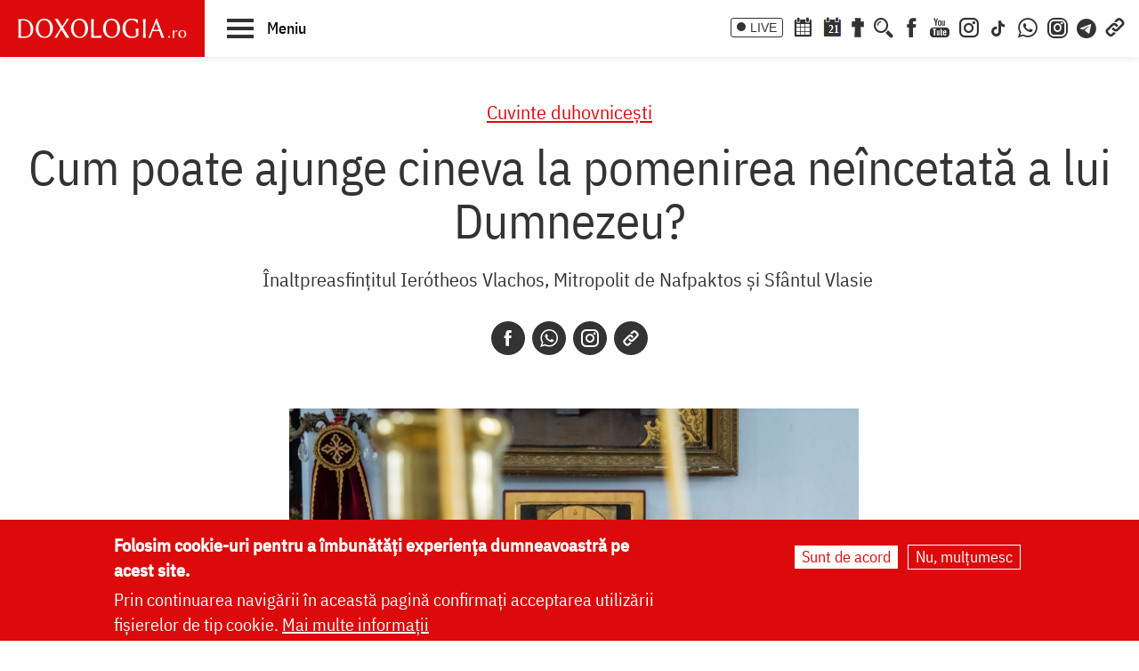

--- FILE ---
content_type: text/html; charset=UTF-8
request_url: https://doxologia.ro/cum-poate-ajunge-cineva-la-pomenirea-neincetata-lui-dumnezeu
body_size: 14934
content:

		<!DOCTYPE html>
	<html lang="ro" dir="ltr" prefix="og: https://ogp.me/ns#" class="no-js">
	  <head>
		<meta charset="utf-8" />
<meta name="description" content="Când Sfinții Părinți spun că trebuie să lepădăm toate gândurile, ei înțeleg mai ales că trebuie să ni le scoatem din minte, iar aceasta este de fapt curățirea minții. Toate gândurile părăsesc mintea, rămânând acolo pomenirea lui Dumnezeu, numele lui Hristos, rugăciunea numindu-se rugăciune de un singur gând." />
<meta name="keywords" content="pomenirea neîncetată a lui Dumnezeu,Rugăciunea lui Iisus,a fi crestin,a fi calauziti de Duhul Sfant,a curăți mintea,adunarea gandurilor,dreaptă rațiune,botezul crestin,pomenirea lui Dumnezeu,Mitropolit Hierotheos Vlachos,Boala şi tămăduirea sufletului în Tradiţia Ortodoxă,Cuvinte duhovnicești,rugăciunea inimii,creștin,Sfântul Duh,minte,rațiune,curăție,,," />
<link rel="canonical" href="https://doxologia.ro/cum-poate-ajunge-cineva-la-pomenirea-neincetata-lui-dumnezeu" />
<meta property="og:site_name" content="Doxologia - Portal Crestin Ortodox" />
<meta property="og:title" content="Cum poate ajunge cineva la pomenirea neîncetată a lui Dumnezeu?" />
<meta property="og:description" content="Când Sfinții Părinți spun că trebuie să lepădăm toate gândurile, ei înțeleg mai ales că trebuie să ni le scoatem din minte, iar aceasta este de fapt curățirea minții. Toate gândurile părăsesc mintea, rămânând acolo pomenirea lui Dumnezeu, numele lui Hristos, rugăciunea numindu-se rugăciune de un singur gând." />
<meta property="og:image" content="https://doxologia.ro/sites/default/files/articol/2017/10/hristos_39_israel_-_ghetsimani_-_locul_inaltarii_domnului-36_foto_oana_nechifor.jpg" />
<meta property="og:image:url" content="https://doxologia.ro/sites/default/files/articol/2017/10/hristos_39_israel_-_ghetsimani_-_locul_inaltarii_domnului-36_foto_oana_nechifor.jpg" />
<meta property="og:image:secure_url" content="https://doxologia.ro/sites/default/files/articol/2017/10/hristos_39_israel_-_ghetsimani_-_locul_inaltarii_domnului-36_foto_oana_nechifor.jpg" />
<meta name="dcterms.date" content="2017-07-31T21:55:41+0300" />
<meta name="dcterms.created" content="2017-07-31T21:55:41+0300" />
<meta property="fb:app_id" content="138393146238565" />
<meta name="google-site-verification" content="aj4Pv0ikAMTFSRLBh_LY7JdGU8xMEWg_XehLtxphjKg" />
<meta name="MobileOptimized" content="width" />
<meta name="HandheldFriendly" content="true" />
<meta name="viewport" content="width=device-width, initial-scale=1.0" />
<style>div#sliding-popup, div#sliding-popup .eu-cookie-withdraw-banner, .eu-cookie-withdraw-tab {background: #dc0a0a} div#sliding-popup.eu-cookie-withdraw-wrapper { background: transparent; } #sliding-popup h1, #sliding-popup h2, #sliding-popup h3, #sliding-popup p, #sliding-popup label, #sliding-popup div, .eu-cookie-compliance-more-button, .eu-cookie-compliance-secondary-button, .eu-cookie-withdraw-tab { color: #ffffff;} .eu-cookie-withdraw-tab { border-color: #ffffff;}</style>
<meta http-equiv="ImageToolbar" content="false" />
<link rel="icon" href="/sites/default/files/favicon_doxologia.png" type="image/png" />
<script>window.a2a_config=window.a2a_config||{};a2a_config.callbacks=[];a2a_config.overlays=[];a2a_config.templates={};</script>

		<title>Cum poate ajunge cineva la pomenirea neîncetată a lui Dumnezeu? | Doxologia</title>
                <link href="/themes/doxologia2023/css/fonts.css" rel="stylesheet">
		<link rel="stylesheet" media="all" href="/sites/default/files/css/css_NiJijfQ1xR_7-2Sof4mLD5SJEBGADYmHQsa8IT0CxU4.css?delta=0&amp;language=ro&amp;theme=doxologia2023&amp;include=[base64]" />
<link rel="stylesheet" media="all" href="/sites/default/files/css/css_0u8OiyOte15hE1I_NDUad3u5nuYte7GYG3qJO9NY3_Y.css?delta=1&amp;language=ro&amp;theme=doxologia2023&amp;include=[base64]" />

		<script type="application/json" data-drupal-selector="drupal-settings-json">{"path":{"baseUrl":"\/","pathPrefix":"","currentPath":"node\/221732","currentPathIsAdmin":false,"isFront":false,"currentLanguage":"ro"},"pluralDelimiter":"\u0003","suppressDeprecationErrors":true,"gtag":{"tagId":"G-2CS3Z8ZHKC","consentMode":false,"otherIds":[],"events":[],"additionalConfigInfo":[]},"ajaxPageState":{"libraries":"[base64]","theme":"doxologia2023","theme_token":null},"ajaxTrustedUrl":{"\/search\/google":true},"eu_cookie_compliance":{"cookie_policy_version":"1.0.0","popup_enabled":true,"popup_agreed_enabled":false,"popup_hide_agreed":false,"popup_clicking_confirmation":false,"popup_scrolling_confirmation":false,"popup_html_info":"\u003Cdiv aria-labelledby=\u0022popup-text\u0022  class=\u0022eu-cookie-compliance-banner eu-cookie-compliance-banner-info eu-cookie-compliance-banner--opt-in\u0022\u003E\n  \u003Cdiv class=\u0022popup-content info eu-cookie-compliance-content\u0022\u003E\n        \u003Cdiv id=\u0022popup-text\u0022 class=\u0022eu-cookie-compliance-message\u0022 role=\u0022document\u0022\u003E\n      \u003Ch2\u003EFolosim cookie-uri pentru a \u00eembun\u0103t\u0103\u021bi experien\u021ba dumneavoastr\u0103 pe acest site.\u003C\/h2\u003E\n\u003Cp\u003EPrin continuarea navig\u0103rii \u00een aceast\u0103 pagin\u0103 confirma\u021bi acceptarea utiliz\u0103rii fi\u0219ierelor de tip cookie.\u0026nbsp;\u003Ca href=\u0022\/politica-de-confidentialitate\u0022\u003EMai multe informa\u021bii\u003C\/a\u003E\u003C\/p\u003E\n\n          \u003C\/div\u003E\n\n    \n    \u003Cdiv id=\u0022popup-buttons\u0022 class=\u0022eu-cookie-compliance-buttons\u0022\u003E\n            \u003Cbutton type=\u0022button\u0022 class=\u0022agree-button eu-cookie-compliance-secondary-button button button--small\u0022\u003ESunt de acord\u003C\/button\u003E\n              \u003Cbutton type=\u0022button\u0022 class=\u0022decline-button eu-cookie-compliance-default-button button button--small button--primary\u0022\u003ENu, mul\u021bumesc\u003C\/button\u003E\n          \u003C\/div\u003E\n  \u003C\/div\u003E\n\u003C\/div\u003E","use_mobile_message":false,"mobile_popup_html_info":"\u003Cdiv aria-labelledby=\u0022popup-text\u0022  class=\u0022eu-cookie-compliance-banner eu-cookie-compliance-banner-info eu-cookie-compliance-banner--opt-in\u0022\u003E\n  \u003Cdiv class=\u0022popup-content info eu-cookie-compliance-content\u0022\u003E\n        \u003Cdiv id=\u0022popup-text\u0022 class=\u0022eu-cookie-compliance-message\u0022 role=\u0022document\u0022\u003E\n      \n          \u003C\/div\u003E\n\n    \n    \u003Cdiv id=\u0022popup-buttons\u0022 class=\u0022eu-cookie-compliance-buttons\u0022\u003E\n            \u003Cbutton type=\u0022button\u0022 class=\u0022agree-button eu-cookie-compliance-secondary-button button button--small\u0022\u003ESunt de acord\u003C\/button\u003E\n              \u003Cbutton type=\u0022button\u0022 class=\u0022decline-button eu-cookie-compliance-default-button button button--small button--primary\u0022\u003ENu, mul\u021bumesc\u003C\/button\u003E\n          \u003C\/div\u003E\n  \u003C\/div\u003E\n\u003C\/div\u003E","mobile_breakpoint":768,"popup_html_agreed":false,"popup_use_bare_css":false,"popup_height":"auto","popup_width":"100%","popup_delay":1000,"popup_link":"\/politica-de-confidentialitate","popup_link_new_window":true,"popup_position":false,"fixed_top_position":true,"popup_language":"ro","store_consent":false,"better_support_for_screen_readers":false,"cookie_name":"","reload_page":false,"domain":"","domain_all_sites":false,"popup_eu_only":false,"popup_eu_only_js":false,"cookie_lifetime":100,"cookie_session":0,"set_cookie_session_zero_on_disagree":0,"disagree_do_not_show_popup":false,"method":"opt_in","automatic_cookies_removal":true,"allowed_cookies":"","withdraw_markup":"\u003Cbutton type=\u0022button\u0022 class=\u0022eu-cookie-withdraw-tab\u0022\u003ESet\u0103ri GDRP\u003C\/button\u003E\n\u003Cdiv aria-labelledby=\u0022popup-text\u0022 class=\u0022eu-cookie-withdraw-banner\u0022\u003E\n  \u003Cdiv class=\u0022popup-content info eu-cookie-compliance-content\u0022\u003E\n    \u003Cdiv id=\u0022popup-text\u0022 class=\u0022eu-cookie-compliance-message\u0022 role=\u0022document\u0022\u003E\n      \u003Ch2\u003EWe use cookies on this site to enhance your user experience\u003C\/h2\u003E\n\u003Cp\u003EYou have given your consent for us to set cookies.\u003C\/p\u003E\n\n    \u003C\/div\u003E\n    \u003Cdiv id=\u0022popup-buttons\u0022 class=\u0022eu-cookie-compliance-buttons\u0022\u003E\n      \u003Cbutton type=\u0022button\u0022 class=\u0022eu-cookie-withdraw-button  button button--small button--primary\u0022\u003ERetrage consim\u021b\u0103m\u00e2ntul\u003C\/button\u003E\n    \u003C\/div\u003E\n  \u003C\/div\u003E\n\u003C\/div\u003E","withdraw_enabled":false,"reload_options":0,"reload_routes_list":"","withdraw_button_on_info_popup":false,"cookie_categories":[],"cookie_categories_details":[],"enable_save_preferences_button":true,"cookie_value_disagreed":"0","cookie_value_agreed_show_thank_you":"1","cookie_value_agreed":"2","containing_element":"body","settings_tab_enabled":false,"olivero_primary_button_classes":" button button--small button--primary","olivero_secondary_button_classes":" button button--small","close_button_action":"close_banner","open_by_default":true,"modules_allow_popup":true,"hide_the_banner":false,"geoip_match":true},"colorbox":{"transition":"elastic","speed":350,"opacity":0.85,"slideshow":false,"slideshowAuto":true,"slideshowSpeed":2500,"slideshowStart":"start slideshow","slideshowStop":"stop slideshow","current":"{current} of {total}","previous":"\u00ab Prev","next":"Next \u00bb","close":"\u00cenchidere","overlayClose":true,"returnFocus":true,"maxWidth":"98%","maxHeight":"98%","initialWidth":"300","initialHeight":"250","fixed":true,"scrolling":true,"mobiledetect":false,"mobiledevicewidth":"480px"},"blazy":{"loadInvisible":false,"offset":100,"saveViewportOffsetDelay":50,"validateDelay":25,"container":"","loader":true,"unblazy":false,"visibleClass":false},"blazyIo":{"disconnect":false,"rootMargin":"0px","threshold":[0,0.25,0.5,0.75,1]},"slick":{"accessibility":true,"adaptiveHeight":false,"autoplay":false,"pauseOnHover":true,"pauseOnDotsHover":false,"pauseOnFocus":true,"autoplaySpeed":3000,"arrows":true,"downArrow":false,"downArrowTarget":"","downArrowOffset":0,"centerMode":false,"centerPadding":"50px","dots":false,"dotsClass":"slick-dots","draggable":true,"fade":false,"focusOnSelect":false,"infinite":true,"initialSlide":0,"lazyLoad":"ondemand","mouseWheel":false,"randomize":false,"rtl":false,"rows":1,"slidesPerRow":1,"slide":"","slidesToShow":1,"slidesToScroll":1,"speed":500,"swipe":true,"swipeToSlide":false,"edgeFriction":0.35,"touchMove":true,"touchThreshold":5,"useCSS":true,"cssEase":"ease","cssEaseBezier":"","cssEaseOverride":"","useTransform":true,"easing":"linear","variableWidth":false,"vertical":false,"verticalSwiping":false,"waitForAnimate":true},"googlePSE":{"language":"ro","displayWatermark":0},"user":{"uid":0,"permissionsHash":"a9ad3e2aa3b1bbc6b64ac6584dfe1df11b57e7bea783f351b0fe55b5bee7304b"}}</script>
<script src="/sites/default/files/js/js_b-jeKLHX07l5-CJZC6o5nltkP4-FohaHTq-yjPRucr8.js?scope=header&amp;delta=0&amp;language=ro&amp;theme=doxologia2023&amp;include=[base64]"></script>
<script src="/modules/contrib/google_tag/js/gtag.js?t94f9h"></script>

		
		
		 <script>(function() {
			  var _fbq = window._fbq || (window._fbq = []);
			  if (!_fbq.loaded) {
				var fbds = document.createElement('script');
				fbds.async = true;
				fbds.src = '//connect.facebook.net/en_US/fbds.js';
				var s = document.getElementsByTagName('script')[0];
				s.parentNode.insertBefore(fbds, s);
				_fbq.loaded = true;
			  }
			  _fbq.push(['addPixelId', '1472367169660838']);
			})();
			window._fbq = window._fbq || [];
			window._fbq.push(['track', 'PixelInitialized', {}]);
		 </script>
		 <noscript><img height="1" width="1" alt="" style="display:none" src="https://www.facebook.com/tr?id=1472367169660838&amp;ev=PixelInitialized" /></noscript>

		
		
	  </head>
	  <body class="lang-ro section-cum-poate-ajunge-cineva-la-pomenirea-neincetata-lui-dumnezeu page-tip-1 path-node node--type-articol">
	  <a href="#main-content" class="visually-hidden focusable skip-link">
		Skip to main content
	  </a>
	  
	      
<div class="off-canvas-wrapper page-node-221732">
  <div class="inner-wrap off-canvas-wrapper-inner" id="inner-wrap" data-off-canvas-wrapper>
    <aside id="left-off-canvas-menu" class="off-canvas left-off-canvas-menu position-left" role="complementary" data-off-canvas>
      
    </aside>

    <aside id="right-off-canvas-menu" class="off-canvas right-off-canvas-menu position-right" role="complementary" data-off-canvas>
      
    </aside>

    <div class="off-canvas-content" data-off-canvas-content>

      
	  <div id="header-sticky-container" data-sticky-container>
          <div class="sticky" data-sticky data-margin-top="0" data-sticky-on="small">
              <header class="grid-x"  role="banner" aria-label="Site header">
                                  <div class="large-12 cell">
                    
<div id="header">
  <div id="topbar" class="grid-container full">
    	<div id="brandingmenu" class="left">
					<div id="block-doxologia2023-site-branding" class="block-doxologia2023-site-branding block block-system block-system-branding-block">
  
    

  
          <a href="/" rel="home">
      <img src="/sites/default/files/sigla_doxologia.svg" alt="Home" fetchpriority="high" />
    </a>
      

    
</div>

		

		<div id="buton-meniu" class="" data-toggle="main-menu" role="button" title="Navigare">
			<button class="" type="button">
				<span class="burger">
					<span class="bl top"></span>
					<span class="bl middle"></span>
					<span class="bl bottom"></span>
				</span>
				<span class="sn-label">Meniu</span>
			</button>
		</div>
	</div>
	<div id="socialmenu" class="right hide-for-small-only text-right">
       	   		<a href="/live" class="icon-text icon-live">LIVE</a>
       		<a href="/calendar-ortodox" class="icon-soc icon-cal" aria-label="Calendar ortodox"></a>
			<a href="/calendarul-zilei" class="icon-soc icon-cal-zi" aria-label="Calendarul zilei"><span>21</span></a>
       		<a href="/buchet-de-rugaciuni" class="icon-soc icon-calendar" aria-label="Buchet de rugăciuni"></a>
       		<button class="menu-desk-but menu-desk-but-search icon-soc icon-search" type="button" data-toggle="search-dropdown" title="Cauta"></button>
	          <a href="https://www.facebook.com/doxologia.ro" class="icon-soc icon-facebook" target="_blank" rel="noopener noreferrer" aria-label="Facebook"></a>
	     <a href="https://www.youtube.com/c/doxologia" class="icon-soc icon-youtube" target="_blank" rel="noopener noreferrer" aria-label="Youtube"></a>
			 			 <a href="https://www.instagram.com/doxologia.ro" class="icon-soc icon-instagram" target="_blank" rel="noopener noreferrer" aria-label="Instagram"></a>
			 <a href="https://www.tiktok.com/@doxologia.ro" class="icon-soc icon-tiktok" target="_blank" rel="noopener noreferrer" aria-label="TikTok"></a>
			        			 <a href="https://whatsapp.com/channel/0029Va9qzrPKGGGENoiYRQ3h" class="icon-soc icon-whatsapp" target="_blank" rel="noopener noreferrer" aria-label="WhatsApp" title="Comunitate WhatsApp"></a>
			 <a href="https://www.instagram.com/channel/AbYv1OpRL8aTPHIj/?igsh=bDd1OXMyZ2pxeXdq" class="icon-soc icon-instagram-com" target="_blank" rel="noopener noreferrer" aria-label="Comunitate Instagram" title="Comunitate Instagram"></a>
       <a href="https://t.me/+BjfURsluTis2ZTg0" class="icon-soc icon-telegram" target="_blank" rel="noopener noreferrer" aria-label="Telegram" title="Comunitate Telegram"></a>
		   <button class="menu-desk-but menu-desk-but-links icon-soc icon-links" type="button" data-toggle="links-dropdown" title="Legaturi rapide"></button>
		   <div class="dropdown-pane" id="search-dropdown" data-dropdown data-auto-focus="true" data-hover="true" data-hover-pane="true"><div class="search-block-form google-cse block-searchform block block-search block-search-form-block" data-drupal-selector="search-block-form-2" id="block-searchform" role="search">
  
    

  
          <form action="/search/google" method="get" id="search-block-form--2" accept-charset="UTF-8">
  <div class="js-form-item form-item js-form-type-search form-item-keys js-form-item-keys form-no-label">
      <label for="edit-keys--2" class="show-for-sr">Căutare</label>
        <input title="Enter the terms you wish to search for." data-drupal-selector="edit-keys" type="search" id="edit-keys--2" name="keys" value="" size="15" maxlength="128" class="form-search" />

        </div>
<div data-drupal-selector="edit-actions" class="form-actions js-form-wrapper form-wrapper" id="edit-actions--2"><input class="success button radius js-form-submit form-submit" data-drupal-selector="edit-submit" type="submit" id="edit-submit--2" value="Căutare" />
</div>

</form>

    
    
</div>
</div>
		   <div class="dropdown-pane" id="links-dropdown" data-dropdown data-auto-focus="true" data-hover="true" data-hover-pane="true">
			 <div class="m-left">
				<ul class="doxo-m-ul">
				  <li><a href="/arhiepiscopia-iasilor" data-drupal-link-system-path="taxonomy/term/1076">Știri din Arhiepiscopia Iașilor</a></li>
				  <li><a href="/nou-pe-site" data-drupal-link-system-path="nou-pe-site">Nou pe site</a></li>
				  <li><a href="/buchet-de-rugaciuni/acatiste" data-drupal-link-system-path="taxonomy/term/1168">Acatiste</a></li>
				  <li><a href="/buchet-de-rugaciuni/paraclise" data-drupal-link-system-path="taxonomy/term/1171">Paraclise</a></li>
				  <li><a href="/buchet-de-rugaciuni/canoane" data-drupal-link-system-path="taxonomy/term/1234">Canoane</a></li>
				  <li><a href="/buchet-de-rugaciuni/rugaciuni" data-drupal-link-system-path="taxonomy/term/1169">Rugăciuni</a></li>
				  <li><a href="/biblioteca/predici" data-drupal-link-system-path="taxonomy/term/6936">Predici</a></li>
				  <li><a href="/manastiri-alfabetic" data-drupal-link-system-path="manastiri-alfabetic">Mănăstiri și biserici</a></li>
                  <li class="last"><a href="/minuni-vindecari-vedenii" data-drupal-link-system-path="taxonomy/term/8223">Minuni - Vindecări - Vedenii</a></li>
			  </ul>
			</div>
			<div class="m-right">
				<ul class="doxo-m-ul">
				  <li><a href="/hristos" data-drupal-link-system-path="taxonomy/term/92764">Mântuitorul nostru Iisus Hristos</a></li>
				  <li><a href="/maica-domnului" data-drupal-link-system-path="taxonomy/term/92898">Maica Domnului</a></li>
				  <li><a href="/invierea-domnului-sfintele-pasti" data-drupal-link-system-path="taxonomy/term/121790">Sfintele Paști</a></li>
				  <li><a href="/nasterea-domnului-craciunul" data-drupal-link-system-path="taxonomy/term/121304">Crăciun</a></li>
				  <li><a href="/persecutia-crestinilor" data-drupal-link-system-path="taxonomy/term/112370">Persecuția creștinilor</a></li>
				  <li><a href="/liturgica" data-drupal-link-system-path="taxonomy/term/96561">Liturgică</a></li>
				  <li><a href="/liturgica/iconografie" data-drupal-link-system-path="taxonomy/term/80197">Iconografie</a></li>
				  <li><a href="/parinti" data-drupal-link-system-path="parinti">Părinți duhovnicești</a></li>
                  <li class="last"><a href="/maici" data-drupal-link-system-path="maici">Maici cu viață duhovnicească</a></li>

			  </ul>
			 </div>
		        </div>
    </div>
  </div>
  <nav role="navigation" aria-labelledby="block-doxologia2023-main-menu-menu" id="block-doxologia2023-main-menu" class="block-doxologia2023-main-menu">
            
  <h2 class="block-title visually-hidden" id="block-doxologia2023-main-menu-menu">Main navigation</h2>
  

        
  <div id="main-menu" class="is-hidden" data-toggler="is-hidden">

		      <div id="socialmenu" class="show-for-small-only text-left">
                   <a href="/" id="logo-doxo-hram-mobile"></a>
				   <a href="/live" class="icon-text icon-live">LIVE</a>
				   <a href="/calendar-ortodox" class="icon-soc icon-cal" aria-label="Calendar ortodox"></a>
				   <a href="/calendarul-zilei" class="icon-soc icon-cal-zi" aria-label="Calendarul zilei"><span>21</span></a>
				   <a href="/buchet-de-rugaciuni" class="icon-soc icon-calendar" aria-label="Buchet de rugăciuni"></a>
				   <a href="https://www.facebook.com/doxologia.ro" class="icon-soc icon-facebook" target="_blank" rel="noopener noreferrer" aria-label="Facebook"></a>
				   <a href="https://www.youtube.com/c/doxologia" class="icon-soc icon-youtube" target="_blank" rel="noopener noreferrer" aria-label="Youtube"></a>
				   <a href="https://www.instagram.com/doxologia.ro" class="icon-soc icon-instagram" target="_blank" rel="noopener noreferrer" aria-label="Instagram"></a>
           <a href="https://www.tiktok.com/@doxologia.ro" class="icon-soc icon-tiktok" target="_blank" rel="noopener noreferrer" aria-label="Instagram"></a>
				   <button class="menu-desk-but menu-desk-but-search icon-soc icon-search" type="button" data-toggle="cauta" title="Cautare in site"></button>
				   <button class="menu-desk-but menu-desk-but-links icon-soc icon-links" type="button" data-toggle="lisub0" title="Legaturi rapide"></button>
           <br><a href="https://whatsapp.com/channel/0029Va9qzrPKGGGENoiYRQ3h" class="icon-soc icon-whatsapp" target="_blank" rel="noopener noreferrer" aria-label="WhatsApp" title="Comunitate WhatsApp"></a>
			     <a href="https://www.instagram.com/channel/AbYv1OpRL8aTPHIj/?igsh=bDd1OXMyZ2pxeXdq" class="icon-soc icon-instagram-com" target="_blank" rel="noopener noreferrer" aria-label="Comunitate Instagram" title="Comunitate Instagram"></a>
           <a href="https://t.me/+BjfURsluTis2ZTg0" class="icon-soc icon-telegram" target="_blank" rel="noopener noreferrer" aria-label="Telegram" title="Comunitate Telegram"></a>
				   <div id="cauta" class="is-hidden" data-toggler="is-hidden"><div id="block-cautareform"><form class="search-block-form google-cse" data-drupal-selector="search-block-form" action="/search/google" method="get" id="search-block-form" accept-charset="UTF-8">
  <div class="js-form-item form-item js-form-type-search form-item-keys js-form-item-keys form-no-label">
      <label for="edit-keys" class="show-for-sr">Căutare</label>
        <input title="Enter the terms you wish to search for." data-drupal-selector="edit-keys" type="search" id="edit-keys" name="keys" value="" size="15" maxlength="128" class="form-search" />

        </div>
<div data-drupal-selector="edit-actions" class="form-actions js-form-wrapper form-wrapper" id="edit-actions"><input class="success button radius js-form-submit form-submit" data-drupal-selector="edit-submit" type="submit" id="edit-submit" value="Căutare" />
</div>

</form>
</div></div>
			</div>
		<ul class="menu ul-princ">
		  <li id="lisub0" class="liprinc is-hidden" data-toggler="is-hidden">
			<a href="#">Legături rapide</a>
			<ul class="submenu" id="quiqmenu">
			  	  <li><a href="/arhiepiscopia-iasilor" data-drupal-link-system-path="taxonomy/term/1076">Știri din Arhiepiscopia Iașilor</a></li>
				  <li><a href="/nou-pe-site" data-drupal-link-system-path="nou-pe-site">Nou pe site</a></li>
				  <li><a href="/buchet-de-rugaciuni/acatiste" data-drupal-link-system-path="taxonomy/term/1168">Acatiste</a></li>
				  <li><a href="/buchet-de-rugaciuni/paraclise" data-drupal-link-system-path="taxonomy/term/1171">Paraclise</a></li>
				  <li><a href="/buchet-de-rugaciuni/canoane" data-drupal-link-system-path="taxonomy/term/1234">Canoane</a></li>
				  <li><a href="/buchet-de-rugaciuni/rugaciuni" data-drupal-link-system-path="taxonomy/term/1169">Rugăciuni</a></li>
				  <li><a href="/biblioteca/predici" data-drupal-link-system-path="taxonomy/term/6936">Predici</a></li>
				  				  <li><a href="/hristos" data-drupal-link-system-path="taxonomy/term/92764">Mântuitorul nostru Iisus Hristos</a></li>
				  <li><a href="/maica-domnului" data-drupal-link-system-path="taxonomy/term/92898">Maica Domnului</a></li>
				  <li><a href="/invierea-domnului-sfintele-pasti" data-drupal-link-system-path="taxonomy/term/121790">Sfintele Paști</a></li>
				  <li><a href="/nasterea-domnului-craciunul" data-drupal-link-system-path="taxonomy/term/121304">Crăciun</a></li>
				  <li><a href="/persecutia-crestinilor" data-drupal-link-system-path="taxonomy/term/112370">Persecuția creștinilor</a></li>
				  <li><a href="/liturgica" data-drupal-link-system-path="taxonomy/term/96561">Liturgică</a></li>
                  <li><a href="/parinti" data-drupal-link-system-path="parinti">Părinți duhovnicești</a></li>
				                    
		  </ul>
		  </li>
		  <li id="lisub1-0" class="liprinc"><a href="/arhiepiscopia-iasilor" data-drupal-link-system-path="taxonomy/term/1076">Știri din Arhiepiscopia Iașilor</a></li>
		  <li id="lisub1-1" class="liprinc"><a href="/biblia-ortodoxa" data-drupal-link-system-path="taxonomy/term/230370">Biblia Ortodoxă</a></li>
          <li id="lisub2" class="liprinc"><a href="/calendar-ortodox" data-drupal-link-system-path="taxonomy/term/124550">Calendar ortodox</a></li>
          <li id="lisub3" class="liprinc"><a href="/buchet-de-rugaciuni" data-drupal-link-system-path="taxonomy/term/1167">Rugăciuni</a></li>
          <li id="lisub4" class="liprinc">
          		<a href="/viata-bisericii" data-drupal-link-system-path="taxonomy/term/1080">Viaţa Bisericii</a>
                <ul class="submenu">
                  	<li><a href="/viata-bisericii/editorialistii-bisericii" data-drupal-link-system-path="taxonomy/term/124538">Editorialiștii Bisericii</a></li>
                  	<li><a href="/viata-bisericii/cuvantul-ierarhului" data-drupal-link-system-path="taxonomy/term/5728">Cuvântul ierarhului</a></li>
                    <li><a href="/viata-bisericii/puncte-de-vedere" data-drupal-link-system-path="taxonomy/term/1088">Puncte de vedere</a></li>
                    <li><a href="/viata-bisericii/reflectii" data-drupal-link-system-path="taxonomy/term/7742">Reflecții</a></li>
                    <li><a href="/viata-bisericii/minuni-vindecari-vedenii" data-drupal-link-system-path="taxonomy/term/8223">Minuni - Vindecări - Vedenii</a></li>
                    <li><a href="/viata-bisericii/locuri-de-pelerinaj" data-drupal-link-system-path="taxonomy/term/96548">Locuri de pelerinaj</a></li>
                    <li><a href="/viata-bisericii/catehism" data-drupal-link-system-path="taxonomy/term/11488">Catehism</a></li>
                    <li><a href="/viata-bisericii/documentar" data-drupal-link-system-path="taxonomy/term/1083">Documentar</a></li>
                    <li><a href="/viata-bisericii/interviu" data-drupal-link-system-path="taxonomy/term/1081">Interviu</a></li>
                    <li><a href="/viata-bisericii/reportaj" data-drupal-link-system-path="taxonomy/term/1082">Reportaj</a></li>
                </ul>
          </li>
          <li id="lisub5" class="liprinc">
		  		<a href="/familie" data-drupal-link-system-path="taxonomy/term/23">Familie</a>
				<ul class="submenu">
                    <li><a href="/familie/cresterea-copiilor" data-drupal-link-system-path="taxonomy/term/96700">Creşterea copiilor</a></li>
                    <li><a href="/familie/casatorie" data-drupal-link-system-path="taxonomy/term/96699">Căsătorie</a></li>
                    <li><a href="/familie/stil-de-viata" data-drupal-link-system-path="taxonomy/term/96701">Stil de viaţă</a></li>
                </ul>
		  </li>
          <li id="lisub6" class="liprinc"><a href="/cuvinte-duhovnicesti" data-drupal-link-system-path="taxonomy/term/18362">Cuvinte duhovniceşti</a></li>
          <li id="lisub7" class="liprinc"><a href="/intreaba-preotul" data-drupal-link-system-path="taxonomy/term/124565">Întreabă preotul</a></li>
          <li id="lisub8" class="liprinc">
          		<a href="/liturgica" data-drupal-link-system-path="taxonomy/term/96561">Liturgică</a>
                <ul class="submenu">
                  	<li><a href="/video/cantari" data-drupal-link-system-path="taxonomy/term/52482">Cântări</a></li>
                  	<li><a href="/liturgica/iconografie" data-drupal-link-system-path="taxonomy/term/80197">Iconografie</a></li>
                    <li><a href="/liturgica/taine-ierurgii-slujbele-bisericii" data-drupal-link-system-path="taxonomy/term/49427">Taine, ierurgii, slujbele Bisericii</a></li>
                    <li><a href="/video/evanghelia-la-zi" data-drupal-link-system-path="taxonomy/term/141698">Evanghelia la zi</a></li>
                    <li><a href="/video/apostolul-vremii" data-drupal-link-system-path="taxonomy/term/223656">Apostolul vremii</a></li>
                    <li><a href="/foto/icoane" data-drupal-link-system-path="taxonomy/term/1229">Icoane</a></li>
                </ul>
          </li>
          <li id="lisub9" class="liprinc">
          		<a href="/biblioteca" data-drupal-link-system-path="taxonomy/term/96553">Bibliotecă</a>
                <ul class="submenu">
                  	<li><a href="/biblioteca/vietile-sfintilor" data-drupal-link-system-path="taxonomy/term/1092">Vieţile Sfinţilor</a></li>
                  	<li><a href="/biblioteca/pateric" data-drupal-link-system-path="taxonomy/term/101750">Pateric</a></li>
                    <li><a href="/biblioteca/citate-ortodoxe" data-drupal-link-system-path="taxonomy/term/105235">Citate ortodoxe</a></li>
                    <li><a href="/biblioteca/predici" data-drupal-link-system-path="taxonomy/term/6936">Predici</a></li>
                    <li><a href="/biblioteca/conferinte" data-drupal-link-system-path="taxonomy/term/5727">Conferințe</a></li>
                    <li><a href="/biblioteca/poezii" data-drupal-link-system-path="taxonomy/term/32873">Poezii</a></li>
                    <li><a href="/biblioteca/colinde" data-drupal-link-system-path="taxonomy/term/39640">Colinde</a></li>
                    <li><a href="/biblioteca/traditii" data-drupal-link-system-path="taxonomy/term/1064">Tradiţii</a></li>
                    <li><a href="/biblioteca/dictionar" data-drupal-link-system-path="taxonomy/term/103106">Dicţionar</a></li>
                    <li><a href="/biblioteca/prezentare-de-carte" data-drupal-link-system-path="taxonomy/term/6700">Prezentare de carte</a></li>
                    <li><a href="/biblioteca/religie-stiinta-filosofie" data-drupal-link-system-path="taxonomy/term/1091">Religie. Ştiinţă. Filosofie</a></li>
                  	<li><a href="/biblioteca/comentarii-patristice" data-drupal-link-system-path="taxonomy/term/53049">Comentarii patristice</a></li>
                    <li><a href="/biblioteca/articole-teologice" data-drupal-link-system-path="taxonomy/term/1100">Articole teologice</a></li>
                    <li><a href="/sinaxar-alfabetic" data-drupal-link-system-path="sinaxar-alfabetic">Sinaxar alfabetic</a></li>
                    <li><a href="/parinti" data-drupal-link-system-path="parinti">Părinți duhovnicești</a></li>
                    <li><a href="/maici" data-drupal-link-system-path="maici">Maici cu viață duhovnicească</a></li>
                    <li><a href="/autori" data-drupal-link-system-path="autori">Autori</a></li>
                    <li><a href="/marturisitori-temnitele-comuniste-index" data-drupal-link-system-path="marturisitori-temnitele-comuniste-index">Mărturisitori în temnițele comuniste</a></li>
                    <li><a href="/manastiri-alfabetic" data-drupal-link-system-path="manastiri-alfabetic">Mănăstiri și biserici</a></li>
                    <li><a href="/tematica" data-drupal-link-system-path="tematica">Tematică</a></li>
                    <li><a href="/foto/parinti-duhovnicesti" data-drupal-link-system-path="taxonomy/term/1222">Fototecă</a></li>
                    <li class="aranjareptmedia"></li>
                </ul>
          </li>
          <li id="lisub10" class="liprinc">
          		<a href="/media" data-drupal-link-system-path="taxonomy/term/124517">Media</a>
                <ul class="submenu">
				    <li><a href="/media/video" data-drupal-link-system-path="taxonomy/term/124523">Video</a></li>
					<li><a href="/media/foto" data-drupal-link-system-path="taxonomy/term/124520">Foto</a></li>
                  	<li><a href="/live" data-drupal-link-system-path="node/264828">Live</a></li>
                  	<li><a href="/radio" data-drupal-link-system-path="node/91589">Radio</a></li>
                    <li><a href="/video/tv" data-drupal-link-system-path="taxonomy/term/96254">TV</a></li>
                </ul>
          </li>
          <li id="lisub11" class="liprinc">
          		<a href="/stiri" data-drupal-link-system-path="taxonomy/term/1075">Știri</a>
                <ul class="submenu">
                  	<li><a href="/stiri/biserica-ortodoxa-romana" data-drupal-link-system-path="taxonomy/term/124529">Biserica Ortodoxă Română</a></li>
					<li><a href="/arhiepiscopia-iasilor" data-drupal-link-system-path="taxonomy/term/1076">Știri din Arhiepiscopia Iașilor</a></li>
                  	<li><a href="/stiri/educatie" data-drupal-link-system-path="taxonomy/term/1065">Educaţie</a></li>
                    <li><a href="/stiri/ortodoxia-lume" data-drupal-link-system-path="taxonomy/term/1089">Ortodoxia în lume</a></li>
                    <li><a href="/stiri/religia-lume" data-drupal-link-system-path="taxonomy/term/1094">Religia în lume</a></li>
                    <li><a href="/stiri/social" data-drupal-link-system-path="taxonomy/term/96698">Social</a></li>
                </ul>
          </li>
		</ul>
</div>

  </nav>

</div>

                  </div>
                              </header>
         </div>
	  </div>

      <div class="grid-container">
      <div class="grid-x">
                              </div>
      </div>

      
      
      
      
     	      
	 	 		 
     <div class="pagemain grid-container full collapse">
        <main id="main" class="cell cell" role="main">
                      <div class="region-highlighted panel"><div data-drupal-messages-fallback class="hidden"></div></div>                    <a id="main-content" href="#main-content" aria-label="Main content"></a>
                    <section>
              <div>
    <div id="block-doxologia2023-page-title" class="block-doxologia2023-page-title block block-core block-page-title-block">
  
    

  
          
  <h1><span>Cum poate ajunge cineva la pomenirea neîncetată a lui Dumnezeu?</span>
</h1>


    
    
</div>
<div id="block-doxologia2023-seven-system-main" class="block-doxologia2023-seven-system-main block block-system block-system-main-block">
  
    

  
          


<article id="node-221732"  data-history-node-id="221732">

<div class="margtitle grid-container  node-tip-1">

  
    

  
    	<section id="art-categ" class="textcenter">
  					<a href="/cuvinte-duhovnicesti" hreflang="ro">Cuvinte duhovnicești</a>
  	</section>
  
  <div id="pagetitle" class="block-doxologia2023-page-title block block-core block-page-title-block">
  	<h1><span>Cum poate ajunge cineva la pomenirea neîncetată a lui Dumnezeu?</span>
</h1>
  </div>

    	<section id="art-autor" class="textcenter">
  	   <ul class="links"><li><a href="/inaltpreasfintitul-ierotheos-vlachos-mitropolit-de-nafpaktos-sfantul-vlasie">Înaltpreasfințitul Ierótheos Vlachos, Mitropolit de Nafpaktos și Sfântul Vlasie</a></li></ul>
  	</section>
  

  
		  <div class="view-mode-full">
			<div class="grid-container">
			<span class="a2a_kit a2a_kit_size_32 addtoany_list" data-a2a-url="https://doxologia.ro/cum-poate-ajunge-cineva-la-pomenirea-neincetata-lui-dumnezeu" data-a2a-title="Cum poate ajunge cineva la pomenirea neîncetată a lui Dumnezeu?"><a class="a2a_dd addtoany_share" href="https://www.addtoany.com/share#url=https%3A%2F%2Fdoxologia.ro%2Fcum-poate-ajunge-cineva-la-pomenirea-neincetata-lui-dumnezeu&amp;title=Cum%20poate%20ajunge%20cineva%20la%20pomenirea%20ne%C3%AEncetat%C4%83%20a%20lui%20Dumnezeu%3F"></a><a class="a2a_button_facebook" aria-label="Facebook"></a><a class="a2a_button_whatsapp" aria-label="Whatsapp"></a><a class="a2a_button_instagram" aria-label="Instagram"></a><a class="a2a_button_copy_link" aria-label="Copy link"></a></span>
<div data-colorbox-gallery class="slick blazy blazy--colorbox blazy--lightbox blazy--colorbox-gallery slick--field slick--field-imagine-articol slick--field-imagine-articol--full is-b-captioned unslick slick--skin--default slick--optionset--articol slick--less slick--colorbox" data-blazy=""><ul class="blazy blazy--grid b-grid b-count-1 b-odd b-grid--sm-1 b-grid--md-1 b-grid--lg-1 is-b-captioned slide__content" data-blazy="" id="slick-node-articol-imagine-articol-full-colorbox-3"><li class="grid slide__grid grid--0 grid--colorbox grid--litebox"><div class="grid__content"><div class="slide__media"><a href="/sites/default/files/styles/max_1300x1300/public/articol/2017/10/hristos_39_israel_-_ghetsimani_-_locul_inaltarii_domnului-36_foto_oana_nechifor.jpg?itok=-buZ1hPi" class="blazy__colorbox litebox litebox--image" data-colorbox-trigger data-box-url="/sites/default/files/styles/max_1300x1300/public/articol/2017/10/hristos_39_israel_-_ghetsimani_-_locul_inaltarii_domnului-36_foto_oana_nechifor.jpg?itok=-buZ1hPi" data-b-media="{&quot;id&quot;:&quot;colorbox&quot;,&quot;count&quot;:1,&quot;boxType&quot;:&quot;image&quot;,&quot;type&quot;:&quot;image&quot;,&quot;token&quot;:&quot;b-8dc1b8c10cc&quot;,&quot;paddingHack&quot;:true,&quot;width&quot;:1300,&quot;height&quot;:868}">    <div data-b-token="b-8dc1b8c10cc" class="media media--blazy media--slick media--switch media--switch--colorbox media--image media--responsive">  <picture>
                  <source srcset="/sites/default/files/styles/imagine_articol/public/articol/2017/10/hristos_39_israel_-_ghetsimani_-_locul_inaltarii_domnului-36_foto_oana_nechifor.jpg?itok=s4MPeycQ 1x" media="all and (min-width: 90em)" type="image/jpeg" width="1410" height="942"/>
              <source srcset="/sites/default/files/styles/imagine_articol/public/articol/2017/10/hristos_39_israel_-_ghetsimani_-_locul_inaltarii_domnului-36_foto_oana_nechifor.jpg?itok=s4MPeycQ 1x" media="all and (min-width: 75em) and (max-width: 89.9375em)" type="image/jpeg" width="1410" height="942"/>
              <source srcset="/sites/default/files/styles/imagine_articol_1200/public/articol/2017/10/hristos_39_israel_-_ghetsimani_-_locul_inaltarii_domnului-36_foto_oana_nechifor.jpg?itok=0QPXu983 1x" media="all and (min-width: 64em) and (max-width: 74.9375em)" type="image/jpeg" width="1200" height="801"/>
              <source srcset="/sites/default/files/styles/imagine_articol_1024/public/articol/2017/10/hristos_39_israel_-_ghetsimani_-_locul_inaltarii_domnului-36_foto_oana_nechifor.jpg?itok=WmmHYWiJ 1x" media="all and (min-width: 40em) and (max-width: 63.9375em)" type="image/jpeg" width="1024" height="684"/>
              <source srcset="/sites/default/files/styles/imagine_articol_320/public/articol/2017/10/hristos_39_israel_-_ghetsimani_-_locul_inaltarii_domnului-36_foto_oana_nechifor.jpg?itok=eAPpYrky 1x" media="all and (min-width: 20em) and (max-width: 39.9375em)" type="image/jpeg" width="450" height="301"/>
              <source srcset="/sites/default/files/styles/imagine_articol_640/public/articol/2017/10/hristos_39_israel_-_ghetsimani_-_locul_inaltarii_domnului-36_foto_oana_nechifor.jpg?itok=qCglL4F_ 1x" type="image/jpeg" width="640" height="427"/>
                  <img decoding="async" class="media__element" width="640" height="427" src="/sites/default/files/styles/imagine_articol_640/public/articol/2017/10/hristos_39_israel_-_ghetsimani_-_locul_inaltarii_domnului-36_foto_oana_nechifor.jpg?itok=qCglL4F_" alt="femeie în fața icoanei Mântuitorului Hristos" title="Cum poate ajunge cineva la pomenirea neîncetată a lui Dumnezeu? / Foto: Oana Nechifor" />

  </picture>
        <span class="media__icon media__icon--litebox"></span></div></a>
        <div class="litebox__caption visually-hidden">Cum poate ajunge cineva la pomenirea neîncetată a lui Dumnezeu? / Foto: Oana Nechifor</div></div>
  <div class="slide__caption"><h2 class="slide__title">Cum poate ajunge cineva la pomenirea neîncetată a lui Dumnezeu? / Foto: Oana Nechifor</h2>
</div></div>
</li></ul></div>

		  </div></div>

		  			<div id="art-sapou" class="m990">
				
            <div class="field field--node-field-sapou-articol field--name-field-sapou-articol field--type-text-long field--label-hidden field__item"><p class="rtejustify">Când Sfinții Părinți spun că trebuie să lepădăm toate gândurile, ei înțeleg mai ales că trebuie să ni le scoatem din minte, iar aceasta este de fapt&nbsp;curățirea minții. Toate gândurile părăsesc mintea, rămânând acolo pomenirea lui Dumnezeu, numele lui Hristos, rugăciunea numindu-se rugăciune de un singur gând.</p></div>
      

			</div>
		  
		 
					  		<div class="m990">
		  			
            <div class="body field field--node-body field--name-body field--type-text-with-summary field--label-hidden field__item"><p class="rtejustify"><em>– Apostolul Pavel poruncește creștinilor să se roage neîncetat, spuse Părintele Filip. Oare acea rugăciune este rugăciunea minții sau a inimii?</em></p><p class="rtejustify">– Într-adevăr, este rugăciunea minții. Este un îndemn către creștinii din Tesalonic: „Pururea vă bucurați. Neîncetat vă rugați!”&nbsp;(I&nbsp;Tesaloniceni&nbsp;16, 17). Este foarte important să se spună că rugăciunea minții este o îndatorire și pentru mireni, pentru creștinii care trăiesc în lume. Pe atunci, de bună seamă, nu exista monahism, ci toți creștinii duceau viață monahicească. Toți cei care primiseră botezul prin apă și apoi Botezul prin Duhul erau temple ale Duhului Sfânt și aveau cu siguranță rugăciune mentală lăuntrică.</p><p class="rtejustify"><em>– Totuși cum poate avea cineva pomenirea neîncetată a lui Dumnezeu? Cum se poate ruga cineva neîncetat în inimă? Nu este oare stânjenit de îndeletnicirile sale de fiecare zi?</em></p><p class="rtejustify">– Întrucât distingem mintea de rațiune și, desigur, rugăciunea minții de rugăciunea înțelegerii, putem spune că cele două lucrări se pot desfășura în paralel. Rațiunea se ocupă de cele pământești sau de slujirea înțelegătoare; în același timp, mintea poate avea necontenita pomenire a lui Dumnezeu, rugându-se mereu. Când Sfinții Părinți spun că trebuie să lepădăm toate gândurile, ei înțeleg mai ales că trebuie să ni le scoatem din minte, iar aceasta este de fapt <strong>curățirea minții</strong>. Toate gândurile părăsesc mintea, rămânând acolo pomenirea lui Dumnezeu, numele lui Hristos, rugăciunea numindu-se rugăciune de un singur gând; însă rațiunea poate avea gânduri.</p><p class="rtejustify">(<strong>Mitropolitul Hierotheos Vlachos</strong>, <em>Boala şi tămăduirea sufletului în Tradiţia Ortodoxă, </em>Editura Sophia, Bucureşti, 2007, pp. 154-155)</p></div>
      

		  		</div>
		    
		 


          
  
  <div class="socializare-title"><span class="a2a_kit a2a_kit_size_32 addtoany_list" data-a2a-url="https://doxologia.ro/cum-poate-ajunge-cineva-la-pomenirea-neincetata-lui-dumnezeu" data-a2a-title="Cum poate ajunge cineva la pomenirea neîncetată a lui Dumnezeu?"><a class="a2a_dd addtoany_share" href="https://www.addtoany.com/share#url=https%3A%2F%2Fdoxologia.ro%2Fcum-poate-ajunge-cineva-la-pomenirea-neincetata-lui-dumnezeu&amp;title=Cum%20poate%20ajunge%20cineva%20la%20pomenirea%20ne%C3%AEncetat%C4%83%20a%20lui%20Dumnezeu%3F"></a><a class="a2a_button_facebook" aria-label="Facebook"></a><a class="a2a_button_whatsapp" aria-label="Whatsapp"></a><a class="a2a_button_instagram" aria-label="Instagram"></a><a class="a2a_button_copy_link" aria-label="Copy link"></a></span>
</div>

	<div class="m990 "><div id="socializare-title-wt">Alătură-te comunității noastre pe <a href="https://whatsapp.com/channel/0029Va9qzrPKGGGENoiYRQ3h" class="icon-whatsapp">WhatsApp</a>, <a href="https://www.instagram.com/channel/AbYv1OpRL8aTPHIj/?igsh=bDd1OXMyZ2pxeXdq" class="icon-instagram">Instagram</a> și <a href="https://t.me/+BjfURsluTis2ZTg0" class="icon-telegram">Telegram</a>!</div></div>

  
       <div id="art-articolegri" class="">
	  <div class="grid-container list4mic boxgri m1300">
  
  
  

  
  
  

  <div class="item-list">
  
  <ul class="grid-x small-up-1 medium-up-2 large-up-2">

          <li class="cell"><div class="views-field views-field-nothing"><span class="field-content"><div class="gri-inner">
   <div class="img">   <a href="/bucuriile-pe-care-le-avem-noi-din-cinstirea-maicii-domnului" hreflang="ro"><img loading="lazy" src="/sites/default/files/styles/img_mans/public/articol/2015/03/maica_domnului.jpg?itok=emrh4noM" width="125" height="83" alt="icoana Maicii Domnului" title="Trebuie să fim cinstitori ai Maicii Domnului / Foto: Oana Nechifor" />

</a>
 </div>
   <h2 class="titlu"><a href="/bucuriile-pe-care-le-avem-noi-din-cinstirea-maicii-domnului" hreflang="ro">Bucuriile pe care le avem noi din cinstirea Maicii Domnului</a></h2>
<div></span></div></li>
          <li class="cell"><div class="views-field views-field-nothing"><span class="field-content"><div class="gri-inner">
   <div class="img">   <a href="/mari-pacate-nelegiuiri-sunt-sterse-prin-lacrimi-pocainta" hreflang="ro"><img loading="lazy" src="/sites/default/files/styles/img_mans/public/articol/2020/01/rugaciune_2.jpg?itok=5-v05CRq" width="125" height="83" alt="femeie în genunchi cu capul plecat" title="Mari păcate și nelegiuiri sunt șterse prin lacrimi și pocăință! / Foto: Oana Nechifor" />

</a>
 </div>
   <h2 class="titlu"><a href="/mari-pacate-nelegiuiri-sunt-sterse-prin-lacrimi-pocainta" hreflang="ro">Mari păcate și nelegiuiri sunt șterse prin lacrimi și pocăință!</a></h2>
<div></span></div></li>
          <li class="cell"><div class="views-field views-field-nothing"><span class="field-content"><div class="gri-inner">
   <div class="img">   <a href="/care-este-diferenta-dintre-starea-fireasca-omului-starea-pacatoasa" hreflang="ro"><img loading="lazy" src="/sites/default/files/styles/img_mans/public/articol/2018/07/soare-nori-manastirea-tarcuta-foto-bogdan-zamfirescu.jpg?itok=S8-zdy3a" width="125" height="83" alt="soare între nori" title="Care este diferența dintre starea firească a omului și starea păcătoasă? / Foto: Bogdan Zamfirescu" />

</a>
 </div>
   <h2 class="titlu"><a href="/care-este-diferenta-dintre-starea-fireasca-omului-starea-pacatoasa" hreflang="ro">Care este diferența dintre starea firească a omului și starea păcătoasă?</a></h2>
<div></span></div></li>
          <li class="cell"><div class="views-field views-field-nothing"><span class="field-content"><div class="gri-inner">
   <div class="img">   <a href="/cum-iti-dai-seama-daca-esti-rational" hreflang="ro"><img loading="lazy" src="/sites/default/files/styles/img_mans/public/articol/2020/12/centrul_social_botosani_foto_oana_nechifor.jpg?itok=1C5VIqTL" width="125" height="83" alt="bibliotecă" title="Cum îți dai seama dacă ești rațional / Foto: Oana Nechifor" />

</a>
 </div>
   <h2 class="titlu"><a href="/cum-iti-dai-seama-daca-esti-rational" hreflang="ro">Cum îți dai seama dacă ești rațional</a></h2>
<div></span></div></li>
    
  </ul>

</div>

    

  
  

  
  
</div>

	 </div>
  
    	  <div id="art-sfinti" class="m670 ">
	  	
	  	
	  	
      <div class="field field--node-field-autori-articol field--name-field-autori-articol field--type-entity-reference field--label-hidden field__items">
              <div class="field__item"><div class="views-element-container"><div class="box-sfant js-view-dom-id-3e05c199daef4f2b06046dec157550364169e550960911ef6685fc286de1e7d3">
  
  
  

  
  
  

      <div class="views-row">


    	<div class="box-sfant-icoana">	
		  <a href="/inaltpreasfintitul-ierotheos-vlachos-mitropolit-de-nafpaktos-sfantul-vlasie" hreflang="ro"><img loading="lazy" src="/sites/default/files/styles/img_sf_articol/public/autor/2015/07/ierotheos-vlahos.jpg?itok=4nx_etJe" width="168" height="250" alt="Înaltpreasfințitul Ierótheos Vlachos, Mitropolit de Nafpaktos și Sfântul Vlasie" title="Înaltpreasfințitul Ierótheos Vlachos, Mitropolit de Nafpaktos și Sfântul Vlasie" />

</a>
		
		    </div>
    
    
    
     
    	  <div class="box-sfant-title ">
	  	 <h2 class="titlu"><a href="/inaltpreasfintitul-ierotheos-vlachos-mitropolit-de-nafpaktos-sfantul-vlasie">Înaltpreasfințitul Ierótheos Vlachos, Mitropolit de Nafpaktos și Sfântul Vlasie</a></h2>
    
    
     
    
       	<div class="boxsfant-butoane">
  	 		<ul><li><a href="/autor/123941/articole/a">Cuvinte ale autorului</a></li><li><a href="/inaltpreasfintitul-ierotheos-vlachos-mitropolit-de-nafpaktos-sfantul-vlasie-profil-biografic">Biografie</a></li><li><a href="/autor/123941/cuvinte-duhovnicesti/v/18362">Cuvinte duhovnicești</a></li><li><a href="/autor/123941/predici/c/6936">Predici</a></li><li><a href="/autor/123941/video/p/4">Video</a></li><li><a href="/autor/123941/fotografii/p/2+3">Fotografii</a></li><li><a href="/autor/123941/manastiri/t/92908">Mănăstiri și biserici</a></li><li><a href="/autor/123941/ortodoxia-in-lume/c/1089">Ortodoxia în lume</a></li><li><a href="/autor/123941/articole-despre-autor/d">Articole despre autor</a></li></ul>
	 	</div>
  	 </div>
    
  
  
  </div>

    

  
  

  
  
</div>
</div>
</div>
          </div>
  

	  	

		
		  	  </div>
  
  	   <div id="art-articolecateg" class="">
	  	<div class="views-element-container"><div class="grid-container list4mic view--blazy js-view-dom-id-c75e8e253cac5dc0b4b6d9efc20e6b4420a5f8df75fa1a7b735fc9311efa509f">
  
  
  

      <header>
      <h1 class="titlu margtitlu"><a href="/cuvinte-duhovnicesti" hreflang="ro">Cuvinte duhovnicești</a></h1>
<div class="leg"><a href="/taxonomy/term/18362">vezi mai multe »</a></div>
    </header>
  
  
  

  <div class="item-list">
  
  <ul class="grid-x small-up-1 medium-up-2 large-up-4">

          <li class="cell"><div class="img"><a href="https://doxologia.ro/cand-avem-nevoie-maica-domnului-ne-raspunde-indata-la-rugaciune" class="b-link">    <div data-b-token="b-d88aac4775c" class="media media--blazy media--switch media--switch--content media--image media--responsive is-b-loading">  <picture>
                  <source srcset="about:blank" media="all and (min-width: 90em)" type="image/jpeg" width="320" height="213" data-srcset="/sites/default/files/styles/img_list/public/articol/2017/03/bucuresti_foto_stefan_cojocariu_68.jpg?itok=_rppq7ba 1x"/>
              <source srcset="about:blank" media="all and (min-width: 75em) and (max-width: 89.9375em)" type="image/jpeg" width="320" height="213" data-srcset="/sites/default/files/styles/img_list/public/articol/2017/03/bucuresti_foto_stefan_cojocariu_68.jpg?itok=_rppq7ba 1x"/>
              <source srcset="about:blank" media="all and (min-width: 64em) and (max-width: 74.9375em)" type="image/jpeg" width="320" height="213" data-srcset="/sites/default/files/styles/img_list/public/articol/2017/03/bucuresti_foto_stefan_cojocariu_68.jpg?itok=_rppq7ba 1x"/>
              <source srcset="about:blank" media="all and (min-width: 40em) and (max-width: 63.9375em)" type="image/jpeg" width="475" height="316" data-srcset="/sites/default/files/styles/img_list_tab/public/articol/2017/03/bucuresti_foto_stefan_cojocariu_68.jpg?itok=-Dimi2LD 1x"/>
              <source srcset="about:blank" media="all and (min-width: 20em) and (max-width: 39.9375em)" type="image/jpeg" width="475" height="316" data-srcset="/sites/default/files/styles/img_list_tab/public/articol/2017/03/bucuresti_foto_stefan_cojocariu_68.jpg?itok=-Dimi2LD 1x"/>
              <source srcset="about:blank" type="image/jpeg" width="475" height="316" data-srcset="/sites/default/files/styles/img_list_tab/public/articol/2017/03/bucuresti_foto_stefan_cojocariu_68.jpg?itok=-Dimi2LD 1x"/>
                  <img decoding="async" class="media__element b-lazy b-responsive" loading="lazy" data-src="/sites/default/files/articol/2017/03/bucuresti_foto_stefan_cojocariu_68.jpg" width="320" height="213" src="data:image/svg+xml;charset=utf-8,%3Csvg%20xmlns%3D&#039;http%3A%2F%2Fwww.w3.org%2F2000%2Fsvg&#039;%20viewBox%3D&#039;0%200%201%201&#039;%2F%3E" alt="Maica Domnului pe tron" title="Când avem nevoie, Maica Domnului ne răspunde îndată la rugăciune / Foto: Ștefan Cojocariu" />

  </picture>
        </div></a>
        
  </div><div class="text"><h2 class="titlu"><a href="/cand-avem-nevoie-maica-domnului-ne-raspunde-indata-la-rugaciune" hreflang="ro">Când avem nevoie, Maica Domnului ne răspunde îndată la rugăciune</a></h2></div></li>
          <li class="cell"><div class="img"><a href="https://doxologia.ro/trei-sunt-puterile-sufletului-ratiunea-pofta-mania" class="b-link">    <div data-b-token="b-0be502bba20" class="media media--blazy media--switch media--switch--content media--image media--responsive is-b-loading">  <picture>
                  <source srcset="about:blank" media="all and (min-width: 90em)" type="image/jpeg" width="320" height="213" data-srcset="/sites/default/files/styles/img_list/public/articol/2015/09/botez_teodor_alexandru_petrecere_1745.jpg?itok=-KnPPMYP 1x"/>
              <source srcset="about:blank" media="all and (min-width: 75em) and (max-width: 89.9375em)" type="image/jpeg" width="320" height="213" data-srcset="/sites/default/files/styles/img_list/public/articol/2015/09/botez_teodor_alexandru_petrecere_1745.jpg?itok=-KnPPMYP 1x"/>
              <source srcset="about:blank" media="all and (min-width: 64em) and (max-width: 74.9375em)" type="image/jpeg" width="320" height="213" data-srcset="/sites/default/files/styles/img_list/public/articol/2015/09/botez_teodor_alexandru_petrecere_1745.jpg?itok=-KnPPMYP 1x"/>
              <source srcset="about:blank" media="all and (min-width: 40em) and (max-width: 63.9375em)" type="image/jpeg" width="475" height="316" data-srcset="/sites/default/files/styles/img_list_tab/public/articol/2015/09/botez_teodor_alexandru_petrecere_1745.jpg?itok=tF5othAb 1x"/>
              <source srcset="about:blank" media="all and (min-width: 20em) and (max-width: 39.9375em)" type="image/jpeg" width="475" height="316" data-srcset="/sites/default/files/styles/img_list_tab/public/articol/2015/09/botez_teodor_alexandru_petrecere_1745.jpg?itok=tF5othAb 1x"/>
              <source srcset="about:blank" type="image/jpeg" width="475" height="316" data-srcset="/sites/default/files/styles/img_list_tab/public/articol/2015/09/botez_teodor_alexandru_petrecere_1745.jpg?itok=tF5othAb 1x"/>
                  <img decoding="async" class="media__element b-lazy b-responsive" loading="lazy" data-src="/sites/default/files/articol/2015/09/botez_teodor_alexandru_petrecere_1745.jpg" width="320" height="213" src="data:image/svg+xml;charset=utf-8,%3Csvg%20xmlns%3D&#039;http%3A%2F%2Fwww.w3.org%2F2000%2Fsvg&#039;%20viewBox%3D&#039;0%200%201%201&#039;%2F%3E" alt="mâncare" title="Trei sunt puterile sufletului: rațiunea, pofta și mânia / Foto: Oana Nechifor" />

  </picture>
        </div></a>
        
  </div><div class="text"><h2 class="titlu"><a href="/trei-sunt-puterile-sufletului-ratiunea-pofta-mania" hreflang="ro">Trei sunt puterile sufletului: rațiunea, pofta și mânia</a></h2></div></li>
          <li class="cell"><div class="img"><a href="https://doxologia.ro/de-la-capat-fiecare-zi-lucreaza-fara-teama" class="b-link">    <div data-b-token="b-2fc5bfa93bd" class="media media--blazy media--switch media--switch--content media--image media--responsive is-b-loading">  <picture>
                  <source srcset="about:blank" media="all and (min-width: 90em)" type="image/jpeg" width="320" height="213" data-srcset="/sites/default/files/styles/img_list/public/articol/2015/09/lucru-oana.jpg?itok=YJSJ8kOU 1x"/>
              <source srcset="about:blank" media="all and (min-width: 75em) and (max-width: 89.9375em)" type="image/jpeg" width="320" height="213" data-srcset="/sites/default/files/styles/img_list/public/articol/2015/09/lucru-oana.jpg?itok=YJSJ8kOU 1x"/>
              <source srcset="about:blank" media="all and (min-width: 64em) and (max-width: 74.9375em)" type="image/jpeg" width="320" height="213" data-srcset="/sites/default/files/styles/img_list/public/articol/2015/09/lucru-oana.jpg?itok=YJSJ8kOU 1x"/>
              <source srcset="about:blank" media="all and (min-width: 40em) and (max-width: 63.9375em)" type="image/jpeg" width="475" height="316" data-srcset="/sites/default/files/styles/img_list_tab/public/articol/2015/09/lucru-oana.jpg?itok=h6yofC2s 1x"/>
              <source srcset="about:blank" media="all and (min-width: 20em) and (max-width: 39.9375em)" type="image/jpeg" width="475" height="316" data-srcset="/sites/default/files/styles/img_list_tab/public/articol/2015/09/lucru-oana.jpg?itok=h6yofC2s 1x"/>
              <source srcset="about:blank" type="image/jpeg" width="475" height="316" data-srcset="/sites/default/files/styles/img_list_tab/public/articol/2015/09/lucru-oana.jpg?itok=h6yofC2s 1x"/>
                  <img decoding="async" class="media__element b-lazy b-responsive" loading="lazy" data-src="/sites/default/files/articol/2015/09/lucru-oana.jpg" width="320" height="213" src="data:image/svg+xml;charset=utf-8,%3Csvg%20xmlns%3D&#039;http%3A%2F%2Fwww.w3.org%2F2000%2Fsvg&#039;%20viewBox%3D&#039;0%200%201%201&#039;%2F%3E" alt="călugăr răsfoind o carte veche" title="De la capăt, în fiecare zi – lucrează fără teamă! / Foto: Oana Nechifor" />

  </picture>
        </div></a>
        
  </div><div class="text"><h2 class="titlu"><a href="/de-la-capat-fiecare-zi-lucreaza-fara-teama" hreflang="ro">De la capăt, în fiecare zi – lucrează fără teamă!</a></h2></div></li>
          <li class="cell"><div class="img"><a href="https://doxologia.ro/cele-sapte-caderi-ale-firii-noastre-pe-care-le-ridicat-hristos" class="b-link">    <div data-b-token="b-4087464fe89" class="media media--blazy media--switch media--switch--content media--image media--responsive is-b-loading">  <picture>
                  <source srcset="about:blank" media="all and (min-width: 90em)" type="image/jpeg" width="320" height="213" data-srcset="/sites/default/files/styles/img_list/public/articol/2015/09/ridicare.jpg?itok=pej2o1u2 1x"/>
              <source srcset="about:blank" media="all and (min-width: 75em) and (max-width: 89.9375em)" type="image/jpeg" width="320" height="213" data-srcset="/sites/default/files/styles/img_list/public/articol/2015/09/ridicare.jpg?itok=pej2o1u2 1x"/>
              <source srcset="about:blank" media="all and (min-width: 64em) and (max-width: 74.9375em)" type="image/jpeg" width="320" height="213" data-srcset="/sites/default/files/styles/img_list/public/articol/2015/09/ridicare.jpg?itok=pej2o1u2 1x"/>
              <source srcset="about:blank" media="all and (min-width: 40em) and (max-width: 63.9375em)" type="image/jpeg" width="475" height="316" data-srcset="/sites/default/files/styles/img_list_tab/public/articol/2015/09/ridicare.jpg?itok=d3qELYBk 1x"/>
              <source srcset="about:blank" media="all and (min-width: 20em) and (max-width: 39.9375em)" type="image/jpeg" width="475" height="316" data-srcset="/sites/default/files/styles/img_list_tab/public/articol/2015/09/ridicare.jpg?itok=d3qELYBk 1x"/>
              <source srcset="about:blank" type="image/jpeg" width="475" height="316" data-srcset="/sites/default/files/styles/img_list_tab/public/articol/2015/09/ridicare.jpg?itok=d3qELYBk 1x"/>
                  <img decoding="async" class="media__element b-lazy b-responsive" loading="lazy" data-src="/sites/default/files/articol/2015/09/ridicare.jpg" width="320" height="213" src="data:image/svg+xml;charset=utf-8,%3Csvg%20xmlns%3D&#039;http%3A%2F%2Fwww.w3.org%2F2000%2Fsvg&#039;%20viewBox%3D&#039;0%200%201%201&#039;%2F%3E" alt="călugăr bătând toaca mică" title="Cele șapte căderi ale firii noastre pe care le-a ridicat Hristos / Foto: Maria Burlă" />

  </picture>
        </div></a>
        
  </div><div class="text"><h2 class="titlu"><a href="/cele-sapte-caderi-ale-firii-noastre-pe-care-le-ridicat-hristos" hreflang="ro">Cele șapte căderi ale firii noastre pe care le-a ridicat Hristos</a></h2></div></li>
    
  </ul>

</div>

    

  
  

  
  
</div>
</div>

	   </div>
  
  
    	  <div id="art-tematica" class="m990 calendar-but ">
  		<span>Citește despre:</span>
		
      <div class="field field--node-field-tematica-articol field--name-field-tematica-articol field--type-entity-reference field--label-hidden field__items">
              <div class="field__item"><a href="/rugaciunea-inimii" hreflang="ro">rugăciunea inimii</a></div>
              <div class="field__item"><a href="/crestin" hreflang="ro">creștin</a></div>
              <div class="field__item"><a href="/sfantul-duh" hreflang="ro">Sfântul Duh</a></div>
              <div class="field__item"><a href="/minte" hreflang="ro">minte</a></div>
              <div class="field__item"><a href="/ratiune" hreflang="ro">rațiune</a></div>
              <div class="field__item"><a href="/curatie" hreflang="ro">curăție</a></div>
          </div>
  

  	  </div>
  

  


  

  </div>

</article>


    
    
</div>

  </div>

          </section>
        </main>
                      </div>

	  
                    <footer id="footer" class="backgri">
             <div>
    <div id="block-doxoblocfooter" class="block-doxoblocfooter block block-block-content block-block-contentcb54e05f-51ef-4c5e-b025-e9394de081c6">
  
    

  
          
            <div class="body field field--block-content-body field--name-body field--type-text-with-summary field--label-hidden field__item"><div class="grid-container">
<div class="grid-x" id="prefooter">
<div class="cell small-12 medium-6 large-4">
<div class="meniu-footer"><a href="/viata-bisericii">Viața bisericii</a> <a href="/cuvinte-duhovnicesti">Cuvinte duhovnicești</a> <a href="/familie">Familie</a> <a href="/liturgica">Liturgică</a> <a href="/biblioteca">Bibliotecă</a> <a href="/intreaba-preotul">Întreabă preotul</a> <a href="/media">Media</a> <a href="/stiri">Știri</a> <a href="/hramul-sfintei-cuvioase-parascheva">Hramul Sfintei Cuvioase Parascheva</a></div>
</div>

<div class="cell small-12 medium-6 large-4">
<div class="meniu-footer padtop"><a href="/autori">Autori</a> <a href="/parinti">Părinți duhovnicești</a> <a href="/maici">Maici cu viață duhovnicească</a> <a href="/tematica">Tematică</a> <a href="/sinaxar-alfabetic">Sinaxar alfabetic</a> <a href="/manastiri-alfabetic">Mănăstiri și biserici</a> <a href="/calendar-ortodox">Calendar ortodox</a> <a href="/widgets">Widget Doxologia</a> <a href="/radio">Radio Doxologia</a></div>
</div>

<div class="cell small-12 medium-12 large-4">
<div class="subsol-contact"><img alt="contact a rond doxologia punct ro" height="27" loading="lazy" src="/sites/default/files/tema/contact.png" width="214"></div>

<div class="meniu-footer"><a href="/despre-noi">Despre noi</a> <a href="/politica-de-confidentialitate">Politica de cookies</a> <a href="https://catedrala-nationala.ro/" target="_blank" rel="noopener noreferrer">Donează online pentru Catedrala Națională</a></div>

<div class="socializare"><a class="icon-live" href="/live">LIVE</a></div>
</div>
</div>
</div>
</div>
      

    
    
</div>

  </div>

        </footer>
            <div id="bottom-bar" class="backgriinchis">
        <div class="grid-x">
          <div class="cell large-12">Site dezvoltat de <a href="https://doxologia.ro" target="_blank" rel="noopener noreferrer" class="doxo" rel="nofollow">DOXOLOGIA MEDIA</a>, Arhiepiscopia Iașilor | © <a href="https://doxologia.ro/">doxologia.ro</a></div>
          <div id="bulinasus"><img src="/sites/default/files/tema/up.png" width="50" height="50" loading="lazy"/></div>
        </div>
      </div>
          </div>
  </div>
</div>


	  
	  <script src="/sites/default/files/js/js_510H0nT2vVt1njNOr6L0ouyx2lvC4Az8UtNfS5T4_aY.js?scope=footer&amp;delta=0&amp;language=ro&amp;theme=doxologia2023&amp;include=[base64]"></script>
<script src="https://static.addtoany.com/menu/page.js" defer></script>
<script src="/sites/default/files/js/js_2JkdrMzM-Feqsd_OYjw6KS-0TAdNhv-1e-7l3DF9tgg.js?scope=footer&amp;delta=2&amp;language=ro&amp;theme=doxologia2023&amp;include=[base64]"></script>

	  </body>
	</html>

	
